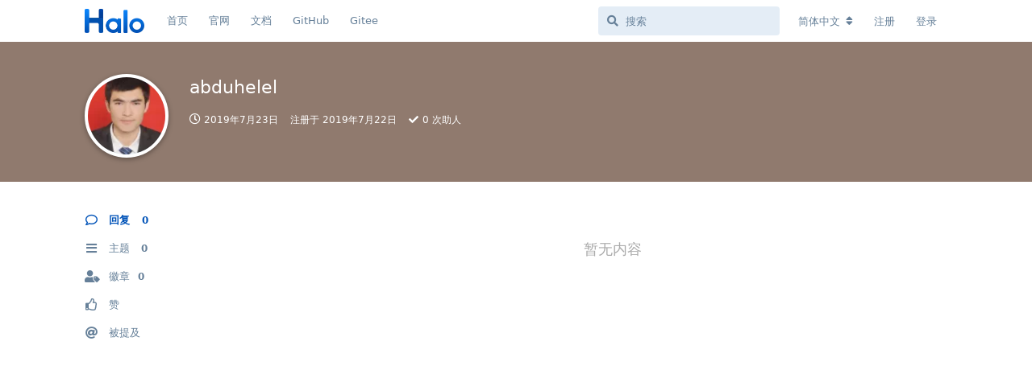

--- FILE ---
content_type: text/html; charset=utf-8
request_url: https://bbs.halo.run/u/abduhelel
body_size: 6924
content:
<!doctype html>
<html  dir="ltr"        lang="zh-Hans" >
    <head>
        <meta charset="utf-8">
        <title>abduhelel - Halo 社区</title>

        <link rel="stylesheet" href="https://bbs.halo.run/assets/forum.css?v=d7e6b6ea">
<link rel="canonical" href="https://bbs.halo.run/u/abduhelel">
<link rel="preload" href="https://bbs.halo.run/assets/forum.css?v=d7e6b6ea" as="style">
<link rel="preload" href="https://bbs.halo.run/assets/forum.js?v=e843787d" as="script">
<link rel="preload" href="https://bbs.halo.run/assets/forum-zh-Hans.js?v=116039c3" as="script">
<link rel="preload" href="https://bbs.halo.run/assets/fonts/fa-solid-900.woff2" as="font" type="font/woff2" crossorigin="">
<link rel="preload" href="https://bbs.halo.run/assets/fonts/fa-regular-400.woff2" as="font" type="font/woff2" crossorigin="">
<meta name="viewport" content="width=device-width, initial-scale=1, maximum-scale=1, minimum-scale=1">
<meta name="description" content="abduhelel 的个人资料 | 0 篇主题 | 0 条回复">
<meta name="theme-color" content="#0153b8">
<meta name="application-name" content="Halo 社区">
<meta name="robots" content="index, follow">
<meta name="twitter:card" content="summary_large_image">
<meta name="twitter:image" content="https://bbs.halo.run/assets/avatars/gGjetVRc2LyTRB8D.png">
<meta name="twitter:title" content="abduhelel 的个人资料">
<meta name="twitter:description" content="abduhelel 的个人资料 | 0 篇主题 | 0 条回复">
<meta name="twitter:url" content="https://bbs.halo.run/u/abduhelel">
<link rel="shortcut icon" href="https://bbs.halo.run/assets/favicon-ampil1jp.png">
<meta property="og:site_name" content="Halo 社区">
<meta property="og:type" content="profile">
<meta property="og:image" content="https://bbs.halo.run/assets/avatars/gGjetVRc2LyTRB8D.png">
<meta property="profile:username" content="abduhelel">
<meta property="og:title" content="abduhelel 的个人资料">
<meta property="og:description" content="abduhelel 的个人资料 | 0 篇主题 | 0 条回复">
<meta property="og:url" content="https://bbs.halo.run/u/abduhelel">
<script type="application/ld+json">[{"@context":"http:\/\/schema.org","@type":"ProfilePage","publisher":{"@type":"Organization","name":"Halo \u793e\u533a","url":"https:\/\/bbs.halo.run","description":"Halo - \u5f3a\u5927\u6613\u7528\u7684\u5f00\u6e90\u5efa\u7ad9\u5de5\u5177\uff0c\u8fd9\u91cc\u662f Halo \u7684\u5b98\u65b9\u793e\u533a\uff0c\u8ba8\u8bba\u4e00\u4e9b\u5173\u4e8e Halo \u7684\u4e00\u4e9b\u4e1c\u897f\u3002","logo":"https:\/\/bbs.halo.run\/assets\/logo-eadyypxa.png"},"image":"https:\/\/bbs.halo.run\/assets\/avatars\/gGjetVRc2LyTRB8D.png","mainEntity":{"@type":"Person","name":"abduhelel"},"name":"abduhelel","dateCreated":"2019-07-22T11:20:59+00:00","commentCount":0,"description":"abduhelel \u7684\u4e2a\u4eba\u8d44\u6599 | 0 \u7bc7\u4e3b\u9898 | 0 \u6761\u56de\u590d","url":"https:\/\/bbs.halo.run\/u\/abduhelel"},{"@context":"http:\/\/schema.org","@type":"WebSite","url":"https:\/\/bbs.halo.run\/","potentialAction":{"@type":"SearchAction","target":"https:\/\/bbs.halo.run\/?q={search_term_string}","query-input":"required name=search_term_string"}}]</script>
<meta name="google-site-verification" content="gRZYnaYWUQXWLvov-54i4W4-SdWlhwJt46uHU2q0eIs" />
<meta name="360-site-verification" content="5babe87f59ea1fac36b56662165b118f" />
<script src="https://track.halo.run/api/script.js" data-site-id="2" defer></script>
<!-- Global Site Tag (gtag.js) - Google Analytics -->
<script async src="https://www.googletagmanager.com/gtag/js?id=G-K1MEWK3HP2"></script>
<script>
    window.dataLayer = window.dataLayer || [];
    function gtag(){dataLayer.push(arguments);}
    gtag('js', new Date());
</script>

<link href="/feed.xml" type="application/atom+xml" rel="alternate" title="Discussion Atom feed" />
    </head>

    <body>
        <div id="app" class="App">

    <div id="app-navigation" class="App-navigation"></div>

    <div id="drawer" class="App-drawer">

        <header id="header" class="App-header">
            <div id="header-navigation" class="Header-navigation"></div>
            <div class="container">
                <div class="Header-title">
                    <a href="https://bbs.halo.run" id="home-link">
                                                    <img src="https://bbs.halo.run/assets/logo-eadyypxa.png" alt="Halo 社区" class="Header-logo">
                                            </a>
                </div>
                <div id="header-primary" class="Header-primary"></div>
                <div id="header-secondary" class="Header-secondary"></div>
            </div>
        </header>

    </div>

    <main class="App-content">
        <div id="content"></div>

        <div id="flarum-loading" style="display: none">
    正在加载…
</div>

<noscript>
    <div class="Alert">
        <div class="container">
            请使用更现代的浏览器并启用 JavaScript 以获得最佳浏览体验。
        </div>
    </div>
</noscript>

<div id="flarum-loading-error" style="display: none">
    <div class="Alert">
        <div class="container">
            加载论坛时出错，请强制刷新页面重试。
        </div>
    </div>
</div>

<noscript id="flarum-content">
    
</noscript>


        <div class="App-composer">
            <div class="container">
                <div id="composer"></div>
            </div>
        </div>
    </main>

</div>

<script>
(function(){
    var bp = document.createElement('script');
    var curProtocol = window.location.protocol.split(':')[0];
    if (curProtocol === 'https') {
        bp.src = 'https://zz.bdstatic.com/linksubmit/push.js';
    }
    else {
        bp.src = 'http://push.zhanzhang.baidu.com/push.js';
    }
    var s = document.getElementsByTagName("script")[0];
    s.parentNode.insertBefore(bp, s);
})();
</script>
<script>
var _hmt = _hmt || [];
(function() {
  var hm = document.createElement("script");
  hm.src = "https://hm.baidu.com/hm.js?36e68e2ca1ceb72a6b3508abefb655dc";
  var s = document.getElementsByTagName("script")[0]; 
  s.parentNode.insertBefore(hm, s);
})();
</script>


        <div id="modal"></div>
        <div id="alerts"></div>

        <script>
            document.getElementById('flarum-loading').style.display = 'block';
            var flarum = {extensions: {}};
        </script>

        <script src="https://bbs.halo.run/assets/forum.js?v=e843787d"></script>
<script src="https://bbs.halo.run/assets/forum-zh-Hans.js?v=116039c3"></script>

        <script id="flarum-json-payload" type="application/json">{"resources":[{"type":"forums","id":"1","attributes":{"title":"Halo \u793e\u533a","description":"Halo - \u5f3a\u5927\u6613\u7528\u7684\u5f00\u6e90\u5efa\u7ad9\u5de5\u5177\uff0c\u8fd9\u91cc\u662f Halo \u7684\u5b98\u65b9\u793e\u533a\uff0c\u8ba8\u8bba\u4e00\u4e9b\u5173\u4e8e Halo \u7684\u4e00\u4e9b\u4e1c\u897f\u3002","showLanguageSelector":true,"baseUrl":"https:\/\/bbs.halo.run","basePath":"","baseOrigin":"https:\/\/bbs.halo.run","debug":false,"apiUrl":"https:\/\/bbs.halo.run\/api","welcomeTitle":"\u6b22\u8fce\u6765\u5230 Halo \u7684\u793e\u533a\u3002","welcomeMessage":"\u4e3a\u4e86\u8ba9\u5927\u5bb6\u6109\u5feb\u7684\u4f7f\u7528\u8be5\u793e\u533a\uff0c\u53d1\u5e16\u524d\u8bf7\u5148\u9605\u8bfb\uff1a\u300c\u003Ca href=\u0022https:\/\/bbs.halo.run\/d\/8-halo\u0022\u003EHalo \u793e\u533a\u7ad9\u70b9\u5bfc\u822a\u003C\/a\u003E\u300d","themePrimaryColor":"#0153b8","themeSecondaryColor":"#0b86f9","logoUrl":"https:\/\/bbs.halo.run\/assets\/logo-eadyypxa.png","faviconUrl":"https:\/\/bbs.halo.run\/assets\/favicon-ampil1jp.png","headerHtml":"","footerHtml":"\u003Cscript\u003E\n(function(){\n    var bp = document.createElement(\u0027script\u0027);\n    var curProtocol = window.location.protocol.split(\u0027:\u0027)[0];\n    if (curProtocol === \u0027https\u0027) {\n        bp.src = \u0027https:\/\/zz.bdstatic.com\/linksubmit\/push.js\u0027;\n    }\n    else {\n        bp.src = \u0027http:\/\/push.zhanzhang.baidu.com\/push.js\u0027;\n    }\n    var s = document.getElementsByTagName(\u0022script\u0022)[0];\n    s.parentNode.insertBefore(bp, s);\n})();\n\u003C\/script\u003E\n\u003Cscript\u003E\nvar _hmt = _hmt || [];\n(function() {\n  var hm = document.createElement(\u0022script\u0022);\n  hm.src = \u0022https:\/\/hm.baidu.com\/hm.js?36e68e2ca1ceb72a6b3508abefb655dc\u0022;\n  var s = document.getElementsByTagName(\u0022script\u0022)[0]; \n  s.parentNode.insertBefore(hm, s);\n})();\n\u003C\/script\u003E","allowSignUp":true,"defaultRoute":"\/all","canViewForum":true,"canStartDiscussion":false,"canSearchUsers":false,"canCreateAccessToken":false,"canModerateAccessTokens":false,"assetsBaseUrl":"https:\/\/bbs.halo.run\/assets","canViewFlags":false,"guidelinesUrl":"https:\/\/bbs.halo.run\/d\/8-halo","canBypassTagCounts":false,"minPrimaryTags":"1","maxPrimaryTags":"1","minSecondaryTags":"0","maxSecondaryTags":"3","allowUsernameMentionFormat":true,"afrux-forum-widgets-core.config":{"instances":[{"id":"afrux-news-widget:news","extension":"afrux-news-widget","key":"news","placement":"top","position":0},{"id":"afrux-online-users-widget:onlineUsers","extension":"afrux-online-users-widget","key":"onlineUsers","placement":"end","position":0},{"id":"afrux-top-posters-widget:topPosters","extension":"afrux-top-posters-widget","key":"topPosters","placement":"end","position":1},{"id":"afrux-forum-stats-widget:forumStats","extension":"afrux-forum-stats-widget","key":"forumStats","placement":"end","position":2}]},"afrux-forum-widgets-core.preferDataWithInitialLoad":true,"canGiveBadge":false,"canViewDetailedBadgeUsers":false,"editOwnUserCardBadges":false,"editUserCardBadges":false,"showBadgesOnUserCard":true,"numberOfBadgesOnUserCard":5,"canConfigureSeo":false,"sycho-github-milestone.repository":"halo-dev\/halo","sycho-github-milestone.milestone_id":"106","sycho-github-milestone.default_filter":"all","onlyStarter":"1","showTopicStarter":"1","embedVideoDash":false,"embedVideoFlv":false,"embedVideoHls":false,"embedVideoShaka":false,"embedVideoWebTorrent":false,"embedVideoAirplay":false,"embedVideoHotkey":false,"embedVideoQualitySwitching":false,"embedVideoTheme":"","embedVideoLogo":"","embedVideoLang":"zh-cn","embedVideoModal":false,"staffBadgeTitle":null,"staffBadgeColor":null,"staffBadgeBg":null,"fof-user-bio.maxLength":200,"fof-user-bio.maxLines":0,"fof-socialprofile.allow_external_favicons":true,"fof-share-social.plain-copy":true,"fof-share-social.default":"","fof-share-social.networks":["twitter","telegram","qq","qzone","native"],"ReactionConverts":[null,null,null],"fofReactionsAllowAnonymous":false,"fofReactionsCdnUrl":"https:\/\/cdn.staticfile.net\/twemoji\/14.0.2\/72x72\/[codepoint].png","canStartPolls":false,"canStartGlobalPolls":false,"canUploadPollImages":false,"globalPollsEnabled":false,"allowPollOptionImage":false,"pollMaxOptions":10,"fof-oauth":[{"name":"discord","icon":"fab fa-discord","priority":0},null,{"name":"github","icon":"fab fa-github","priority":0},{"name":"gitlab","icon":"fab fa-gitlab","priority":0},null,null,null],"fof-oauth.only_icons":false,"fof-oauth.popupWidth":580,"fof-oauth.popupHeight":400,"fof-oauth.fullscreenPopup":true,"fof-merge-discussions.search_limit":4,"canSaveDrafts":false,"canScheduleDrafts":false,"drafts.enableScheduledDrafts":true,"fof-best-answer.show_max_lines":0,"showTagsInSearchResults":true,"removeSolutionResultsFromMainSearch":false,"solutionSearchEnabled":true,"canSelectBestAnswerOwnPost":true,"useAlternativeBestAnswerUi":false,"showBestAnswerFilterUi":true,"bestAnswerDiscussionSidebarJumpButton":false,"pusherKey":"9068d9c2bff07af877d9","pusherCluster":"ap3","displayNameDriver":"nickname","setNicknameOnRegistration":true,"randomizeUsernameOnRegistration":false,"emojioneAreaConfig":{"search":true,"recentEmojis":true,"filtersPosition":"bottom","searchPosition":"bottom","tones":true,"autocomplete":false},"emojioneAreaCloseOnPick":false,"emojioneAreaHideFlarumButton":true,"afrux-top-posters-widget.topPosterCounts":{"1":"32","6375":"20","4471":"15","6352":"10","7276":"9"},"canViewOnlineUsersWidget":false,"totalOnlineUsers":1,"afrux-forum-stats-widget.stats":{"discussionCount":{"label":"\u4e3b\u9898","icon":"far fa-comments","value":6586,"prettyValue":"6.59K"},"userCount":{"label":"\u7528\u6237","icon":"fas fa-users","value":7337,"prettyValue":"7.34K"},"commentPostCount":{"label":"\u56de\u590d","icon":"far fa-comment-dots","value":30895,"prettyValue":"30.90K"}}},"relationships":{"groups":{"data":[{"type":"groups","id":"1"},{"type":"groups","id":"2"},{"type":"groups","id":"3"},{"type":"groups","id":"4"},{"type":"groups","id":"5"}]},"tags":{"data":[{"type":"tags","id":"1"},{"type":"tags","id":"2"},{"type":"tags","id":"3"},{"type":"tags","id":"4"},{"type":"tags","id":"5"},{"type":"tags","id":"8"},{"type":"tags","id":"9"},{"type":"tags","id":"10"},{"type":"tags","id":"12"},{"type":"tags","id":"14"},{"type":"tags","id":"15"}]},"reactions":{"data":[{"type":"reactions","id":"1"},{"type":"reactions","id":"2"},{"type":"reactions","id":"3"},{"type":"reactions","id":"4"},{"type":"reactions","id":"5"},{"type":"reactions","id":"6"}]},"links":{"data":[{"type":"links","id":"1"},{"type":"links","id":"2"},{"type":"links","id":"3"},{"type":"links","id":"4"},{"type":"links","id":"5"}]},"topPosters":{"data":[{"type":"users","id":"1"},{"type":"users","id":"4471"},{"type":"users","id":"6352"},{"type":"users","id":"6375"},{"type":"users","id":"7276"}]},"onlineUsers":{"data":[]}}},{"type":"groups","id":"1","attributes":{"nameSingular":"\u7ba1\u7406\u5458","namePlural":"\u7ba1\u7406\u7ec4","color":"#B72A2A","icon":"fas fa-wrench","isHidden":0}},{"type":"groups","id":"2","attributes":{"nameSingular":"\u6e38\u5ba2","namePlural":"\u6e38\u5ba2","color":null,"icon":null,"isHidden":0}},{"type":"groups","id":"3","attributes":{"nameSingular":"\u6ce8\u518c\u7528\u6237","namePlural":"\u6ce8\u518c\u7528\u6237","color":null,"icon":null,"isHidden":0}},{"type":"groups","id":"4","attributes":{"nameSingular":"\u7248\u4e3b","namePlural":"\u7248\u4e3b\u7ec4","color":"#80349E","icon":"fas fa-bolt","isHidden":0}},{"type":"groups","id":"5","attributes":{"nameSingular":"Halo Ambassador","namePlural":"Halo Ambassadors","color":"","icon":"fas fa-heart","isHidden":0}},{"type":"tags","id":"1","attributes":{"name":"\u672a\u5206\u7c7b","description":"","slug":"default","color":"#888","backgroundUrl":null,"backgroundMode":null,"icon":"fas fa-angle-double-right","discussionCount":0,"position":10,"defaultSort":null,"isChild":false,"isHidden":true,"lastPostedAt":"2024-01-21T11:13:40+00:00","canStartDiscussion":false,"canAddToDiscussion":false,"subscription":null,"isQnA":false,"reminders":false}},{"type":"tags","id":"2","attributes":{"name":"\u5b89\u88c5\u4e0e\u4f7f\u7528","description":"\u8fd9\u4e2a\u7248\u5757\u4e00\u822c\u7528\u4e8e\u53d1\u5e03\u5b89\u88c5\u548c\u4f7f\u7528\u8fc7\u7a0b\u4e2d\u9047\u5230\u7684\u95ee\u9898\uff0c\u6216\u8005\u4e00\u4e9b\u4f7f\u7528\u6280\u5de7\u3002","slug":"install-and-use","color":"#28d5f6","backgroundUrl":null,"backgroundMode":null,"icon":"fas fa-hammer","discussionCount":191,"position":1,"defaultSort":null,"isChild":false,"isHidden":false,"lastPostedAt":"2026-01-11T17:08:01+00:00","canStartDiscussion":false,"canAddToDiscussion":false,"subscription":null,"isQnA":true,"reminders":false}},{"type":"tags","id":"3","attributes":{"name":"\u4e3b\u9898\u6a21\u677f","description":"\u8fd9\u4e2a\u677f\u5757\u7528\u4e8e\u53d1\u5e03\u65b0\u7684\u4e3b\u9898\uff0c\u6b22\u8fce\u5927\u5bb6\u5206\u4eab\u81ea\u5df1\u505a\u7684\u4e3b\u9898~","slug":"themes","color":"#125d98","backgroundUrl":null,"backgroundMode":null,"icon":"fas fa-palette","discussionCount":7,"position":2,"defaultSort":null,"isChild":false,"isHidden":false,"lastPostedAt":"2026-01-11T23:26:07+00:00","canStartDiscussion":false,"canAddToDiscussion":false,"subscription":null,"isQnA":false,"reminders":false}},{"type":"tags","id":"4","attributes":{"name":"\u53cd\u9988\u548c\u5efa\u8bae","description":"\u8fd9\u4e2a\u677f\u5757\u7528\u4e8e\u53d1\u5e03\u4e00\u4e9b\u4f7f\u7528\u53cd\u9988\u548c BUG \u7b49\uff0c\u4e5f\u53ef\u4ee5\u53d1\u5e03\u5bf9 Halo \u7684\u4e00\u4e9b\u529f\u80fd\u5efa\u8bae\u3002","slug":"feedback-and-suggestions","color":"#c76b73","backgroundUrl":null,"backgroundMode":null,"icon":"fas fa-comments","discussionCount":232,"position":4,"defaultSort":null,"isChild":false,"isHidden":false,"lastPostedAt":"2026-01-14T10:39:06+00:00","canStartDiscussion":false,"canAddToDiscussion":false,"subscription":null,"isQnA":true,"reminders":false}},{"type":"tags","id":"5","attributes":{"name":"\u516c\u544a","description":"\u5b98\u65b9\u516c\u544a\uff0c\u8fd9\u4e2a\u677f\u5757\u4e00\u822c\u4f1a\u53d1\u5e03\u7248\u672c\u66f4\u65b0\u6d88\u606f\uff0c\u4ee5\u53ca\u4e00\u4e9b\u9700\u8981\u544a\u77e5\u5927\u5bb6\u7684\u4e1c\u897f\u3002","slug":"announcement","color":"#d09696","backgroundUrl":null,"backgroundMode":null,"icon":"fas fa-bullhorn","discussionCount":86,"position":0,"defaultSort":null,"isChild":false,"isHidden":false,"lastPostedAt":"2025-07-31T04:01:04+00:00","canStartDiscussion":false,"canAddToDiscussion":false,"subscription":null,"isQnA":true,"reminders":false}},{"type":"tags","id":"8","attributes":{"name":"\u8bf7\u6c42\u5e2e\u52a9","description":"\u8fd9\u4e2a\u677f\u5757\u4e00\u822c\u7528\u4e8e\u53d1\u5e03\u4f60\u81ea\u5df1\u89e3\u51b3\u4e0d\u4e86\u7684\u95ee\u9898\uff0c\u5bfb\u6c42\u5176\u4ed6\u575b\u53cb\u7684\u5e2e\u52a9\uff0c\u8bf7\u5c3d\u53ef\u80fd\u8be6\u7ec6\u63cf\u8ff0\u4f60\u9047\u5230\u7684\u95ee\u9898\u3002","slug":"ask-for-help","color":"#a06ee1","backgroundUrl":null,"backgroundMode":null,"icon":"fas fa-hands-helping","discussionCount":597,"position":5,"defaultSort":null,"isChild":false,"isHidden":false,"lastPostedAt":"2026-01-16T03:29:54+00:00","canStartDiscussion":false,"canAddToDiscussion":false,"subscription":null,"isQnA":true,"reminders":false}},{"type":"tags","id":"9","attributes":{"name":"\u7ad9\u70b9\u79c0","description":"\u5728\u8fd9\u91cc\u53ef\u4ee5\u5c55\u793a\u4f60\u7684\u7ad9\u70b9\uff0c\u6216\u8005\u8bf7\u6c42\u548c\u4ed6\u4eba\u53cb\u94fe\u3002","slug":"show","color":"#bf9fee","backgroundUrl":null,"backgroundMode":null,"icon":"fas fa-surprise","discussionCount":92,"position":7,"defaultSort":null,"isChild":false,"isHidden":false,"lastPostedAt":"2026-01-15T01:36:16+00:00","canStartDiscussion":false,"canAddToDiscussion":false,"subscription":null,"isQnA":true,"reminders":false}},{"type":"tags","id":"10","attributes":{"name":"\u968f\u4fbf\u8bf4\u8bf4","description":"\u5728\u8fd9\u91cc\u4f60\u53ef\u4ee5\u7545\u6240\u6b32\u8a00\u3002","slug":"say-say-say","color":"#ffa0d2","backgroundUrl":null,"backgroundMode":null,"icon":"fas fa-user-ninja","discussionCount":112,"position":9,"defaultSort":null,"isChild":false,"isHidden":false,"lastPostedAt":"2026-01-13T09:53:11+00:00","canStartDiscussion":false,"canAddToDiscussion":false,"subscription":null,"isQnA":false,"reminders":false}},{"type":"tags","id":"12","attributes":{"name":"\u63d2\u4ef6","description":"\u8fd9\u4e2a\u677f\u5757\u7528\u4e8e\u53d1\u5e03\u65b0\u7684\u63d2\u4ef6\uff0c\u6216\u8005\u548c\u63d2\u4ef6\u76f8\u5173\u7684\u8ba8\u8bba\u3002","slug":"plugins","color":"#48BF83","backgroundUrl":null,"backgroundMode":null,"icon":"fas fa-plug","discussionCount":2,"position":3,"defaultSort":null,"isChild":false,"isHidden":false,"lastPostedAt":"2026-01-15T08:18:54+00:00","canStartDiscussion":false,"canAddToDiscussion":false,"subscription":null,"isQnA":false,"reminders":false}},{"type":"tags","id":"14","attributes":{"name":"\u5c0f\u52a8\u4f5c","description":"\u8fd9\u4e2a\u677f\u5757\u7528\u4e8e\u53d1\u5e03 Halo \u5b98\u65b9\u6d3b\u52a8\u4fe1\u606f\u3002","slug":"event","color":"#E3B505","backgroundUrl":null,"backgroundMode":null,"icon":"fas fa-paw","discussionCount":31,"position":8,"defaultSort":null,"isChild":false,"isHidden":false,"lastPostedAt":"2025-11-04T03:00:12+00:00","canStartDiscussion":false,"canAddToDiscussion":false,"subscription":null,"isQnA":true,"reminders":false}},{"type":"tags","id":"15","attributes":{"name":"\u5f00\u53d1\u8005","description":"","slug":"dev","color":"#414141","backgroundUrl":null,"backgroundMode":null,"icon":"fas fa-code","discussionCount":3,"position":6,"defaultSort":null,"isChild":false,"isHidden":false,"lastPostedAt":"2026-01-04T02:29:16+00:00","canStartDiscussion":false,"canAddToDiscussion":false,"subscription":null,"isQnA":false,"reminders":false}},{"type":"reactions","id":"1","attributes":{"identifier":"thumbsup","display":null,"type":"emoji","enabled":true}},{"type":"reactions","id":"2","attributes":{"identifier":"thumbsdown","display":null,"type":"emoji","enabled":true}},{"type":"reactions","id":"3","attributes":{"identifier":"laughing","display":null,"type":"emoji","enabled":true}},{"type":"reactions","id":"4","attributes":{"identifier":"confused","display":null,"type":"emoji","enabled":true}},{"type":"reactions","id":"5","attributes":{"identifier":"heart","display":null,"type":"emoji","enabled":true}},{"type":"reactions","id":"6","attributes":{"identifier":"tada","display":null,"type":"emoji","enabled":true}},{"type":"links","id":"1","attributes":{"id":1,"title":"\u9996\u9875","icon":"","url":"\/","position":0,"isInternal":true,"isNewtab":false,"useRelMe":false,"isChild":false}},{"type":"links","id":"2","attributes":{"id":2,"title":"\u5b98\u7f51","icon":"","url":"https:\/\/www.halo.run","position":1,"isInternal":false,"isNewtab":true,"useRelMe":false,"isChild":false}},{"type":"links","id":"3","attributes":{"id":3,"title":"GitHub","icon":"","url":"https:\/\/github.com\/halo-dev\/halo","position":3,"isInternal":false,"isNewtab":true,"useRelMe":false,"isChild":false}},{"type":"links","id":"4","attributes":{"id":4,"title":"Gitee","icon":"","url":"https:\/\/gitee.com\/halo-dev\/halo","position":4,"isInternal":false,"isNewtab":true,"useRelMe":false,"isChild":false}},{"type":"links","id":"5","attributes":{"id":5,"title":"\u6587\u6863","icon":"","url":"http:\/\/docs.halo.run","position":2,"isInternal":false,"isNewtab":true,"useRelMe":false,"isChild":false}},{"type":"users","id":"1","attributes":{"username":"ryanwang","displayName":"Ryan Wang \ud83d\udc4d","avatarUrl":"https:\/\/bbs.halo.run\/assets\/avatars\/9MDbkNdbkEwcbKSf.png","slug":"ryanwang","joinTime":"2019-03-18T02:49:25+00:00","discussionCount":123,"commentCount":5113,"canEdit":false,"canEditCredentials":false,"canEditGroups":false,"canDelete":false,"canSuspend":false,"staffBadge":"true","tagList":"Founder","bio":"it\u0027s a feature","canViewBio":true,"canEditBio":false,"canViewSocialProfile":false,"bestAnswerCount":167,"canEditNickname":false}},{"type":"users","id":"4471","attributes":{"username":"ipride","displayName":"ipride","avatarUrl":null,"slug":"ipride","joinTime":"2023-06-09T16:41:01+00:00","discussionCount":8,"commentCount":49,"canEdit":false,"canEditCredentials":false,"canEditGroups":false,"canDelete":false,"lastSeenAt":"2026-01-07T03:17:55+00:00","canSuspend":false,"staffBadge":null,"tagList":null,"bio":"","canViewBio":true,"canEditBio":false,"canViewSocialProfile":false,"bestAnswerCount":0,"canEditNickname":false}},{"type":"users","id":"6352","attributes":{"username":"30819792","displayName":"handsome","avatarUrl":"https:\/\/bbs.halo.run\/assets\/avatars\/IB5OYdCR2KToUVWs.png","slug":"30819792","joinTime":"2024-10-21T06:39:01+00:00","discussionCount":11,"commentCount":93,"canEdit":false,"canEditCredentials":false,"canEditGroups":false,"canDelete":false,"lastSeenAt":"2026-01-15T01:34:41+00:00","canSuspend":false,"staffBadge":null,"tagList":null,"bio":"","canViewBio":true,"canEditBio":false,"canViewSocialProfile":false,"bestAnswerCount":0,"canEditNickname":false}},{"type":"users","id":"6375","attributes":{"username":"houxiongxiong","displayName":"\u8d25\u72ac","avatarUrl":"https:\/\/bbs.halo.run\/assets\/avatars\/JBya6ZT5AqLHyeWd.png","slug":"houxiongxiong","joinTime":"2024-10-28T01:41:15+00:00","discussionCount":1,"commentCount":242,"canEdit":false,"canEditCredentials":false,"canEditGroups":false,"canDelete":false,"lastSeenAt":"2026-01-16T22:28:05+00:00","canSuspend":false,"staffBadge":"false","tagList":"","bio":"","canViewBio":true,"canEditBio":false,"canViewSocialProfile":false,"bestAnswerCount":19,"canEditNickname":false}},{"type":"users","id":"7276","attributes":{"username":"OriginUI","displayName":"Originn","avatarUrl":"https:\/\/bbs.halo.run\/assets\/avatars\/erbtMdEag0UkWVvQ.png","slug":"OriginUI","joinTime":"2025-12-15T06:40:45+00:00","discussionCount":2,"commentCount":9,"canEdit":false,"canEditCredentials":false,"canEditGroups":false,"canDelete":false,"lastSeenAt":"2026-01-14T01:08:30+00:00","canSuspend":false,"staffBadge":null,"tagList":null,"bio":"","canViewBio":true,"canEditBio":false,"canViewSocialProfile":false,"bestAnswerCount":0,"canEditNickname":false}}],"session":{"userId":0,"csrfToken":"3iDtm7MiQnXIxc0CzwXWW2wkl4JXqRKCbEi1tVZS"},"locales":{"zh-Hans":"\u7b80\u4f53\u4e2d\u6587","en":"English"},"locale":"zh-Hans","fof-follow-tags.following_page_default":null,"fof-socialprofile.test":null,"fof-reactions.cdnUrl":"https:\/\/cdn.staticfile.net\/twemoji\/14.0.2\/72x72\/[codepoint].png","googleTrackingCode":"G-K1MEWK3HP2","apiDocument":{"data":{"type":"users","id":"241","attributes":{"username":"abduhelel","displayName":"abduhelel","avatarUrl":"https:\/\/bbs.halo.run\/assets\/avatars\/gGjetVRc2LyTRB8D.png","slug":"abduhelel","joinTime":"2019-07-22T11:20:59+00:00","discussionCount":0,"commentCount":0,"canEdit":false,"canEditCredentials":false,"canEditGroups":false,"canDelete":false,"lastSeenAt":"2019-07-23T06:23:11+00:00","canSuspend":false,"staffBadge":null,"tagList":null,"bio":"","canViewBio":true,"canEditBio":false,"canViewSocialProfile":false,"bestAnswerCount":0,"canEditNickname":false},"relationships":{"groups":{"data":[]},"userBadges":{"data":[]}}}}}</script>

        <script>
            const data = JSON.parse(document.getElementById('flarum-json-payload').textContent);
            document.getElementById('flarum-loading').style.display = 'none';

            try {
                flarum.core.app.load(data);
                flarum.core.app.bootExtensions(flarum.extensions);
                flarum.core.app.boot();
            } catch (e) {
                var error = document.getElementById('flarum-loading-error');
                error.innerHTML += document.getElementById('flarum-content').textContent;
                error.style.display = 'block';
                throw e;
            }
        </script>

        
    </body>
</html>
